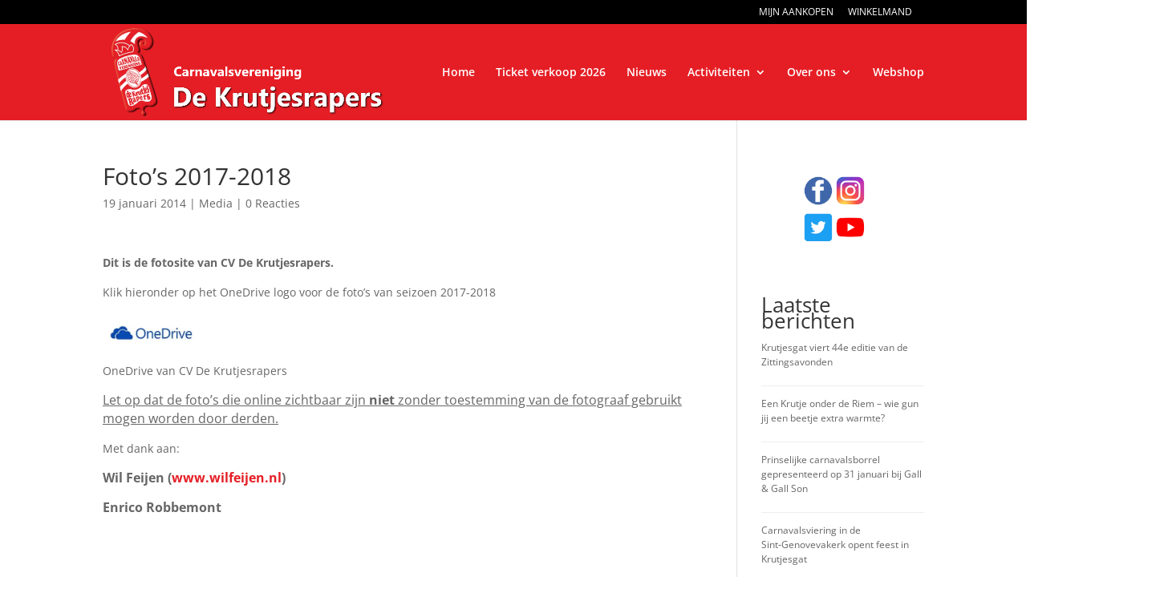

--- FILE ---
content_type: text/css
request_url: https://dekrutjesrapers.nl/wp-content/themes/Divi-Child/style.css?ver=4.27.5
body_size: 107
content:
/*
 Theme Name:     Divi Child
 Theme URI:      https://www.elegantthemes.com/gallery/divi/
 Description:    Divi Child Theme
 Author:         Elegant Themes
 Author URI:     https://www.elegantthemes.com
 Template:       Divi
 Version:        1.0.0
*/

@media only screen and (min-width: 1080px) {
    .dt-blog .et_pb_post.has-post-thumbnail .entry-featured-image-url {
        float: left;
        width: 30%;
        margin-right: 4%;
    }
    .dt-blog .et_pb_post.has-post-thumbnail:not(.format-gallery) > .post-content {
        padding-left: 34%;
    }
}

.woocommerce .col2-set .col-2,
.woocommerce-page .col2-set .col-2 {
 float:right;
 width:48%;
 display: none;
}

p:not(.has-background):last-of-type {
  padding-bottom: 20px;
}

.et-cart-info > span:nth-child(1) {
 display: none;
}


.product_meta {
 display: none;
}

.stock {
 display: none;
}